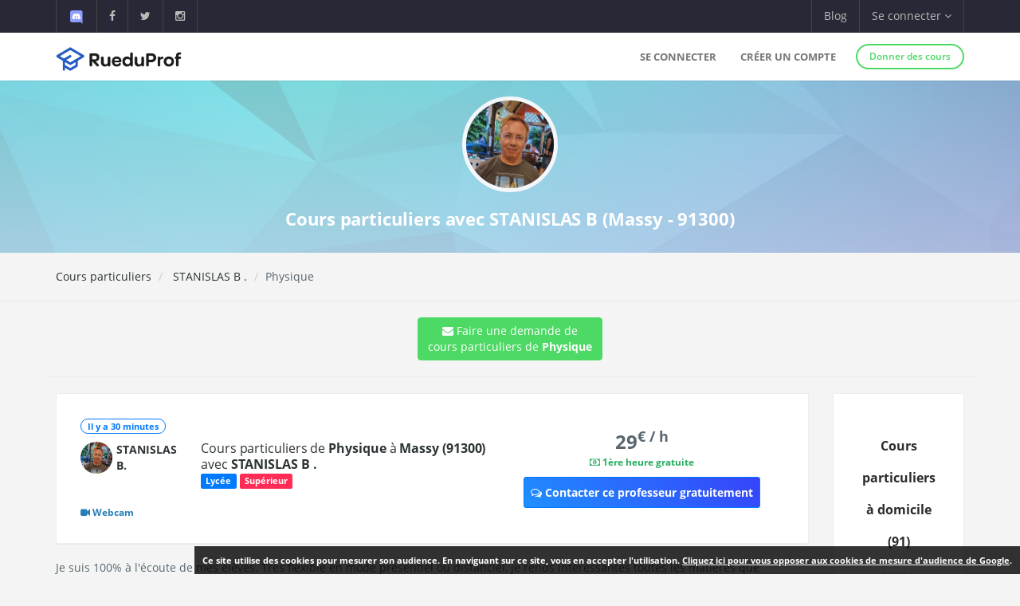

--- FILE ---
content_type: text/html; charset=UTF-8
request_url: https://www.rueduprof.com/6430/professeur-91300-stanislas-b/sciences-de-l-ingenieur/8419
body_size: 8862
content:
<!DOCTYPE html>
<html lang="fr">
    <head>
        <meta charset="UTF-8">
        <meta name="author" content="RueduProf.com">
        <meta name="copyright" content="RueduProf.com">
        <meta name="robots" content="index,follow">

        <meta name="viewport" content="width=device-width, initial-scale=1">
        <title>Cours particuliers de Physique à Massy (91300) avec STANISLAS B - RueduProf</title>
                 <meta name="description" content="Je suis 100% à l&#039;écoute de mes élèves. Très flexible en mode présentiel ou distanciel, je rends intéressantes toutes les matières que j&#039;enseigne.Je m&#039;adresse  préférentiellement aux niveaux math sup, math spé, terminales scientifiques, actuariat. Par ma vaste expérience dans le monde du travail je peux montrer l&#039;utilité de ce qu&#039;on apprend." />
        
        <meta property="og:title" content="Annonces de Cours Particuliers Cours particuliers de Physique à Massy (91300) avec STANISLAS B - RueduProf"/>
        <meta property="og:type" content="website"/>
        <meta property="og:url" content="https://www.rueduprof.com/6430/professeur-91300-stanislas-b/"/>
        <meta property="og:image" content="https://www.rueduprof.com/images/rueduprof-2016-2.svg"/>
        <meta property="og:description" content="Je suis 100% à l&#039;écoute de mes élèves. Très flexible en mode présentiel ou distanciel, je rends intéressantes toutes les matières que j&#039;enseigne.Je m&#039;adresse  préférentiellement aux niveaux math sup, math spé, terminales scientifiques, actuariat. Par ma vaste expérience dans le monde du travail je peux montrer l&#039;utilité de ce qu&#039;on apprend."/>
        <meta property="fb:admins" content="1176666272351032"/>    

        <meta name="apple-itunes-app" content="app-id=1152373161, app-argument=https://www.rueduprof.com/"> 
        <meta name="google-play-app" content="app-id=com.ionicframework.myapp841929">

        <link rel="canonical" href="https://www.rueduprof.com/6430/professeur-91300-stanislas-b/" /> 

        

        <link rel="icon" type="image/png" href="/favicon-rueduprof.png" />
        <!--[if IE]><link rel="shortcut icon" type="image/x-icon" href="favicon.ico" /><![endif]-->

        <!-- start: CSS -->
        <link href='/assets/fonts/opensans/font.css' rel='stylesheet' type='text/css'>
        <link href='/assets/fonts/montserrat/font.css' rel='stylesheet' type='text/css'>
        <link rel="stylesheet" type="text/css" href="/assets/css/result.css?v=2">
        <link rel="stylesheet" type="text/css" href="/assets/css/animate.css">
        <link rel="stylesheet" type="text/css" href="/assets/fonts/linea/_basic/_ICONFONT/styles.css">
        <link rel="stylesheet" type="text/css" href="/assets/fonts/linea/_arrows/_ICONFONT/styles.css">
        <link rel="stylesheet" type="text/css" href="/assets/fonts/linea/_software/_ICONFONT/styles.css">
        <link rel="stylesheet" type="text/css" href="/assets/fonts/font-awesome-4.2.0/css/font-awesome.min.css">
        <link rel="stylesheet" type="text/css" href="/assets/js/nprogress/nprogress.css">
        <link href="/assets/css/app-banner.css" rel="stylesheet"> 

        <link rel="stylesheet" href="/assets/js/jquery.smartbanner-master/jquery.smartbanner.css" type="text/css" media="screen">
        <!-- end: CSS -->
       
<style>
.circle-avatar{
/* make it responsive */
max-width: 100%;
width:100%;
height:220px;
display:block;
/* div height to be the same as width*/
padding-top:100%;

/* make it a cirkle */
border-radius:50%;

/* Centering on image`s center*/
background-position-y: center;
background-position-x: center;
background-repeat: no-repeat;

/* it makes the clue thing, takes smaller dimention to fill div */
background-size: cover;

/* it is optional, for making this div centered in parent*/
margin: 0 auto;
top: 0;
left: 0;
right: 0;
bottom: 0;
}



.vertical-center {
  min-height: 200px;  /* Fallback for vh unit */


  /* Make it a flex container */
  display: -webkit-box;
  display: -moz-box;
  display: -ms-flexbox;
  display: -webkit-flex;
  display: flex; 
  
  /* Align the bootstrap's container vertically */
    -webkit-box-align : center;
  -webkit-align-items : center;
       -moz-box-align : center;
       -ms-flex-align : center;
          align-items : center;
  
  /* In legacy web browsers such as Firefox 9
     we need to specify the width of the flex container */
  
  /* Also 'margin: 0 auto' doesn't have any effect on flex items in such web browsers
     hence the bootstrap's container won't be aligned to the center anymore.
  
     Therefore, we should use the following declarations to get it centered again */
         -webkit-box-pack : center;
            -moz-box-pack : center;
            -ms-flex-pack : center;
  -webkit-justify-content : center;
          justify-content : center;
}
.box-shadow{
    -moz-box-shadow: 0px 0px 0px 5px #e8e6e6; /* Firefox */

    -webkit-box-shadow: 0px 0px 0px 5px #e8e6e6; /* Safari, Chrome */

    box-shadow: 0px 0px 0px 5px #e8e6e6; /* CSS3 */
}
</style>
 
        
        <style>
        #fixedbutton {
            position: fixed;
            bottom: 0px;
            right: 0px; 
        }

        .cnil-banner {
            padding:10px;
            background: #fff;

            background: rgba(0,0,0,0.8);
            font-size:11px;

            color: white;
        }
        .cnil-banner {
            color: white;
            font-weight: bold;
        }
        .cnil-banner b {
            color: white;
            font-weight: 500;
        }
        .cnil-banner:hover {
            color: white;
            font-weight: bold;
        }
        </style>

    </head>
    <body class="bg-lightgrey has-info-bar">
        
        
      <div class="bg-black color-white info-bar">
          <div id="app-banner" class="app-banner">
            <div class="app-banner-content">
              <img src="https://play-lh.googleusercontent.com/GiYOMZeLo3hBG6m8X-PdqhfDiRZaFzwxhS0dyszH4FkkyFxN5qXQega_q4zNUGIWEUDv=w240-h480-rw" alt="RueduProf App" class="app-banner-icon" />
              <span class="app-banner-text">
                Disponible sur Google play !
              </span>
              <a href="https://play.google.com/store/apps/details?id=com.ionicframework.myapp841929" class="app-banner-btn" target="_blank">
                Télécharger
              </a>
              <button class="app-banner-close" aria-label="Fermer la bannière">&times;</button>
            </div>
          </div>
      </div>



    <!-- start: Info bar -->
<div class="bg-black color-white info-bar">
    <div class="container">
        <div class="row">
            <div class="col-xs-12 col-sm-6 info-bar-left">
                <ul class="clearfix">
                    <li>
                        <a href="https://discord.gg/MyWkZwsZty" target="_blank"><img width="20" alt="discord" src="/images/icons8-nouveau-logo-discord.svg"></a>
                    </li>
                    <li>
                        <a href="https://www.facebook.com/rueduprof" target="_blank"><i class="fa fa-facebook"></i></a>
                    </li>
                    <li>
                        <a href="https://twitter.com/Rueduprof" target="_blank"><i class="fa fa-twitter"></i></a>
                    </li>
                    <li>
                        <a href="https://www.instagram.com/rueduprof/" target="_blank"><i class="fa fa-instagram"></i></a>
                    </li>

                </ul>
            </div>
            <div class="col-xs-12 col-sm-6 info-bar-right">
                <ul class="clearfix">
                    <!--
                    <li>
                        <a class="visible-md visible-lg font-montserrat" href="https://itunes.apple.com/us/app/rueduprof-annonces-cours-particuliers/id1152373161?l=fr&ls=1&mt=8"><i class="fa fa-apple"></i> Disponible sur App Store</a>
                    </li>
                -->


                    
                        <li class="hidden-sm">
                            <a href="/blog/">Blog</a>
                        </li>
                        <li class="dropdown">
                            <a class="dropdown-toggle font-montserrat" data-toggle="dropdown" role="button">Se connecter <i class="fa fa-angle-down"></i></a>
                            <div class="dropdown-menu drop-down-sign-in p-30 animated fadeIn no-b-i">


                                <form role="form" action="/login_check"  method="post" novalidate>
                                    <input type="hidden" name="_csrf_token" value="tYIP5Iz3GXzUk2Bm5E8n7oImvJeuWkH_3FMGaFmSTAc" />
                                    <div class="form-group form-group-alt no-m-b no-b-b">
                                     
                                        <input type="email" id="username" name="_username" value="" placeholder="Email" class="form-control no-m-t" style="width:200px;" required="required" />
                                        <span></span>
                                    </div>
                                    <div class="form-group form-group-alt no-m-b">
                
                                        <input type="password" id="password" name="_password"   class="form-control no-m-t" placeholder="Mot de passe"  style="width:200px;"  required="required" />
                                        <span></span>
                                    </div>
                                    <p class="text-right"><a href="/resetting/request" style="color: #3498db;"><small>Mot de passe oublié?</small></a></p>
                                    <div class="m-t-20">
              
                                        <input type="submit" id="_submit"  class="btn btn-primary btn-block btn-rounded btn-line" name="_submit" value="Se connecter" />
                                    </div>
                                </form>
                                <hr />

                                <div class="m-t-20 text-center">
                                    <a href="/register/"  rel="nofollow">Vous n'avez pas de compte ? <span class="font-bold"  style="color: #3498db;">S'inscrire</span></a>
                                </div>
                            </div>
                        </li>

                    



                </ul>
            </div>
        </div>
    </div>
</div>

<!-- end: Info bar -->


<!-- start: Navigation/Header -->
<div id="header" class="navbar app-navbar app-navbar-v2 app-navbar-dropdown-hover navbar-fixed-top font-montserrat">
    <div class="container xs-no-p">
        <div class="row no-m">
            <div class="col-md-12">
                <div class="navbar-header">
                    <button type="button" class="navbar-toggle collapsed no-p-i m-t-b-5 no-m-r" data-toggle="collapse" data-target="#landingPageNavbarCollapse">
                        <i class="icon icon-arrows-hamburger-2 icon-font collapse-fix"></i>
                    </button>
                    <a href="https://www.rueduprof.com/"  class="navbar-brand mobile-m-l no-p"> 
                        <img id="brand-logo" src="/images/logo-rdp-v2.svg" alt="RueduProf" width="170"> 
                    </a>
                </div>
                <div id="landingPageNavbarCollapse" class="collapse navbar-collapse">
                    <ul class="nav navbar-nav navbar-right">
                        
                        <li>
                            <a href="/login">Se connecter</a>
                        </li>
                        <!--
                        <li>
                            <a href="/login" role="button"  rel="nofollow">
                                Se connecter
                            </a>

                        </li>
                        -->
                        <li>
                            <a href="/register/" role="button"  rel="nofollow">
                                Créer un compte
                            </a>

                        </li>
         
                        <li>
                            <div class="m-t-14 m-l-10">
                                <a href="/register/" class="btn btn-success btn-sm btn-rounded btn-line btn-b-2 font-bold"  rel="nofollow">Donner des cours</a>
                            </div>
                        </li>

                                            </ul>
                </div>
            </div>
        </div>
    </div>
</div>
<!-- end: Navigation/Header -->
        



  

  <div class="img-cover img-cover-purple" data-parallax="scroll" data-image-src="/img/background_blue_v0011.jpg">
    <div class="container m-t-0">
      <div class="row text-center">
        <div class="col-md-12 p-t-20 p-b-10">              
                      <img class="img-circle-premium pull-center avatar-fix-premium" src="https://www.rueduprof.com/uploads/avatar/925fc2d92fb13e60b37b1c2ee413a5046be9b1f3.jpeg" data-src="https://www.rueduprof.com/uploads/avatar/925fc2d92fb13e60b37b1c2ee413a5046be9b1f3.jpeg" style="width:120px;" alt="STANISLAS BAUGE">
                    <h1 style="color: white; font-size: 22px;font-weight:700;">
            Cours particuliers avec STANISLAS B            (Massy - 91300)          </h1>
        </div>
      </div>
    </div>
  </div>         
         


  <div class="p-t-b-10 b-b-b-l">
    <div class="container">
      <div class="row">
        <div class="col-sm-6 m-t-b-10">
          <ol class="breadcrumb no-p-r-l no-m no-bg no-p">
            <li><a href="/">Cours particuliers</a></li>
            <li class="active"><a href="/6430/professeur-91300-stanislas-b/">                                STANISLAS B
                              .</a></li>
                        <li>Physique</li>
                      </ol>



        </div>
        <div class="col-sm-6 text-right m-t-b-10">


        </div>
      </div>
    </div>
  </div>
  <div class="content-padding p-t-20">
    <div class="container">
      <div class="row">

                  <div class="text-center">
              

                <a class="btn btn-md btn-success" href="/booking/new/8419"><i class="fa fa-envelope" aria-hidden="true">
                  </i> Faire une demande de<br /> cours particuliers de <strong>Physique</strong>
                </a>

                 <hr />



               </div>

        <div class="col-lg-12">
          <div class="ibox float-e-margins">

            <div class="ibox-content">


            	<div class="row">


              <div class="col-md-10">




            <!-- START: Ticket item -->
            <div class="panel panel-default">
                <div class="panel-body p-30">
                    <div class="row r-sm-table bg-white">
                        <div class="col-md-2 col-sm-cell">
                            <div class="m-b-10">
                                <span class="label label-primary b-rad-100 label-line inline-block"><time class="timeago" datetime="December 15, 2025 19:41"></time></span>
                            </div>
                  
                            <div>
                                <a>

                                     <table>
                                  <tr>

                                                                         <td><img  class="img-circle pull-left avatar-fix" alt="STANISLAS BAUGE"src="/uploads/avatar/925fc2d92fb13e60b37b1c2ee413a5046be9b1f3.jpeg"/></td>
                                      
                                   


                                        <td><div class="font-normal">                                <b style="margin-top:5px;">STANISLAS B.</b>
                              </div></td>


                                   

                                  </tr>
                                </table>
                                </a>
                            </div>
                            <br />

                            <br /><div style="font-size:12px;font-weight:700;color:#2980b9;"><i class="fa fa-video-camera"></i> Webcam</div>                                                        
                        </div>
                        <div class="col-md-7 col-sm-cell">
                            <h1 class="h2_title" style="line-height:20px;"><a href="/6430/professeur-91300-stanislas-b/physique/8419" class="font-normal no-m m-b-10" style="font-size:16px;font-weight:500;">
                              Cours particuliers de <strong>Physique</strong>
                               à <strong>Massy  (91300)  </strong>                              avec <b>                                STANISLAS B
                              .</b> 
                             

                                </a></h1>




                            <div class="m-b-10">
                                                                                                <span class="label label-primary">Lycée</span>                                <span class="label label-danger">Supérieur</span>                            </div>

                            
                                





                        </div>
                     
                        <div class="col-sm-3 col-sm-cell text-center">

                                                        <div style="font-weight:800; font-size:24px;">
                            29<sup>€ / h</sup>
                            </div>
                            
                                                          <div style="font-size:12px;font-weight:700;color:#27ae60;">
                                <i class="fa fa-money"></i>  1ère heure gratuite
                              </div>
                                                        <div><a style="margin-top:10px;" class="btn btn-sm btn-primary btn-call-to-action" href="/booking/new/8419" ><i class="fa fa-comments-o"></i> Contacter ce professeur gratuitement</a></div>
                        </div>
                       

                    </div>
                </div>
            </div>
            <!-- End: Ticket item -->


                              Je suis 100% à l'écoute de mes élèves. Très flexible en mode présentiel ou distanciel, je rends intéressantes toutes les matières que j'enseigne.Je m'adresse  préférentiellement aux niveaux math sup, math spé, terminales scientifiques, actuariat. Par ma vaste expérience dans le monde du travail je peux montrer l'utilité de ce qu'on apprend.
                            <hr />

              				        <h5 style="font-weight:500;">Ma description :</h5>
                              Je suis ingénieur polytechnicien et actuaire qualifié de l'Institut des Actuaire Français. J'ai travaillé dans la banque, l'assurance et l'ingenierie nucléaire. J'ai dirigé un groupe industriel familial. Depuis 2 ans je donne des cours en ligne avec des succès réels aux examens et concours.<br />
Les matières que j'enseigne actuellement sont: <br />
Maths (de la 3e au Master2), Statistiques (cursus psy, prépa ECG), Physique (de la seconde au Master2), (dont Mécanique des structures, Mécanique des milieux continus, Mécanique des fluides, Mécanique quantique), Chimie (de la seconde a la prépa Ingé), Macro-Economie (prépa ECG), Micro-Economie (prépa ECG), Finance d 'entreprise, (prépa ECG), Mathématiques financières (prépa ECG), Gestion (prépa ECG), Comptabilité (prépa ECG)<br />
Je prépare au brevet des collèges, au bac (cursus français, belge, suisse et IB), aux concours Ecoles d'ingé et ECG, concours Ecoles Normales Supérieures (Math)<br />
Sur les 12 derniers mois j'ai aidé environ 120 élèves en cours particulier et autant en cours collectifs  sur la France, la Belgique, la Suisse, l'Inde et l'Argentine.<br />
Beaucoup d'élèves ont progressé avec moi de notes sous la moyenne à des 15/20 ou 16/20. J'ai une experience avec des élèves dyspraxiques ou atteints de TDAH, j'aussi accompagné un lycéen surdoué pour la publication par Arxiv d'un travail de recherche original en mathématiques (analyse complexe).
                            <hr />
              

                              <h5 style="font-weight:500;">Autres matières de                                 STANISLAS B
                              . :</h5>
                          

                              
                              
                              	                                 
            <!-- START: Ticket item -->
            <div class="panel panel-default">
                <div class="panel-body p-30">
                    <div class="row r-sm-table bg-white">
                        <div class="col-md-2 col-sm-cell">
                            <div class="m-b-10">
                                <span class="label label-primary b-rad-100 label-line inline-block"><time class="timeago" datetime="December 15, 2025 19:41"></time></span>
                            </div>
   
                            <div>
                               <a>

                                     <table>
                                  <tr>

                                                                         <td><img  class="img-circle pull-left avatar-fix" alt="STANISLAS BAUGE"src="/uploads/avatar/925fc2d92fb13e60b37b1c2ee413a5046be9b1f3.jpeg"/></td>
                                      
                                   


                                        <td><div class="font-normal">                                <b style="margin-top:5px;">STANISLAS B.</b>
                              </div></td>


                                   

                                  </tr>
                                </table>
                                </a>
                            </div>
                            <br />

                            <br /><div style="font-size:12px;font-weight:700;color:#2980b9;"><i class="fa fa-video-camera"></i> Webcam</div>                                                        
                        </div>
                        <div class="col-md-7 col-sm-cell">
                            <a href="/6430/professeur-91300-stanislas-b/maths/8416" class="font-normal no-m m-b-10" style="font-size:16px;font-weight:500;">
                              Cours particuliers de <strong>Maths</strong>
                               à <strong>Massy (91300) </strong>                              avec <b>                                STANISLAS B
                              .</b> 
                             

                                </a>
                            <p>
                                                              Je suis 100% à l&#039;écoute de mes élèves. Très flexible en mode présentiel ou distanciel, je rends intéressantes toutes les matières que j&#039;enseigne.Je m&#039;adresse  préférentiellement aux niveaux math sup, math spé, terminales scientifiques, actuariat. Par ma vaste expérience dans le monde du travail je peux montrer l&#039;utilité de ce qu&#039;on apprend.
                                                          </p>



                            <div class="m-b-10">
                                                                                                <span class="label label-primary">Lycée</span>                                <span class="label label-danger">Supérieur</span>                            </div>
                                
                       

                            <ul class="list-unstyled tag-list inline-block no-m">

                                                              
                                                                  
                                                                      <li><a href="https://www.rueduprof.com/cours-particuliers/maths/91-essonne">#Maths </a></li>                      
                                  
                                                                 
                                                              
                                                                  
                                                                      <li><a href="https://www.rueduprof.com/formations/creation-entreprise/91-essonne">#Création d&#039;Entreprise </a></li>
                                  
                                                                 
                                                              
                                                                  
                                                                      <li><a href="https://www.rueduprof.com/cours-particuliers/statistiques/91-essonne">#Statistiques </a></li>                      
                                  
                                                                 
                                                              
                                                                  
                                                                      <li><a href="https://www.rueduprof.com/cours-particuliers/physique/91-essonne">#Physique </a></li>                      
                                  
                                                                 
                                                              
                                                                  
                                                                      <li><a href="https://www.rueduprof.com/cours-particuliers/sciences-de-l-ingenieur/91-essonne">#Sciences de l&#039;ingénieur </a></li>                      
                                  
                                                                 
                                                              
                                                                  
                                                                      <li><a href="https://www.rueduprof.com/cours-particuliers/prepas-scientifique/91-essonne">#Prépas Scientifique </a></li>                      
                                  
                                                                 
                                                              
                                                                  
                                                                      <li><a href="https://www.rueduprof.com/cours-particuliers/ses/91-essonne">#Sciences économiques et sociales </a></li>                      
                                  
                                                                 
                                                              
                                                                  
                                                                      <li><a href="https://www.rueduprof.com/formations/finance-gestion-comptabilite/91-essonne">#Finance - Gestion - Comptabilité </a></li>
                                  
                                                                 
                                                              
                                                                  
                                                                      <li><a href="https://www.rueduprof.com/formations/gestion-de-projets/91-essonne">#Gestion de projets </a></li>
                                  
                                                                 
                                                              
                            </ul>
                        </div>
                        <div class="col-sm-3 col-sm-cell text-center">

                                                        <div style="font-weight:800; font-size:24px;">
                            29<sup>€ / h</sup>
                            </div>
                            
                                                          <div style="font-size:12px;font-weight:700;color:#27ae60;">
                                <i class="fa fa-money"></i>  1ère heure gratuite
                              </div>
                                                        <div><a style="margin-top:10px;" class="btn btn-sm btn-primary btn-call-to-action" href="/booking/new/8416" ><i class="fa fa-comments-o"></i> Contacter ce professeur gratuitement</a></div>
                        </div>

                    </div>
                </div>
            </div>
            <!-- End: Ticket item -->
                              
                              
                              	                                 
            <!-- START: Ticket item -->
            <div class="panel panel-default">
                <div class="panel-body p-30">
                    <div class="row r-sm-table bg-white">
                        <div class="col-md-2 col-sm-cell">
                            <div class="m-b-10">
                                <span class="label label-primary b-rad-100 label-line inline-block"><time class="timeago" datetime="December 15, 2025 19:41"></time></span>
                            </div>
   
                            <div>
                               <a>

                                     <table>
                                  <tr>

                                                                         <td><img  class="img-circle pull-left avatar-fix" alt="STANISLAS BAUGE"src="/uploads/avatar/925fc2d92fb13e60b37b1c2ee413a5046be9b1f3.jpeg"/></td>
                                      
                                   


                                        <td><div class="font-normal">                                <b style="margin-top:5px;">STANISLAS B.</b>
                              </div></td>


                                   

                                  </tr>
                                </table>
                                </a>
                            </div>
                            <br />

                            <br /><div style="font-size:12px;font-weight:700;color:#2980b9;"><i class="fa fa-video-camera"></i> Webcam</div>                                                        
                        </div>
                        <div class="col-md-7 col-sm-cell">
                            <a href="/6430/professeur-91300-stanislas-b/creation-entreprise/8417" class="font-normal no-m m-b-10" style="font-size:16px;font-weight:500;">
                              Formation de <strong>Création d&#039;Entreprise</strong>
                               à <strong>Massy (91300) </strong>                              avec <b>                                STANISLAS B
                              .</b> 
                             

                                </a>
                            <p>
                                                              Je suis 100% à l&#039;écoute de mes élèves. Très flexible en mode présentiel ou distanciel, je rends intéressantes toutes les matières que j&#039;enseigne.Je m&#039;adresse  préférentiellement aux niveaux math sup, math spé, terminales scientifiques, actuariat. Par ma vaste expérience dans le monde du travail je peux montrer l&#039;utilité de ce qu&#039;on apprend.
                                                          </p>



                            <div class="m-b-10">
                                                                                                <span class="label label-primary">Lycée</span>                                <span class="label label-danger">Supérieur</span>                            </div>
                                
                       

                            <ul class="list-unstyled tag-list inline-block no-m">

                                                              
                                                                  
                                                                      <li><a href="https://www.rueduprof.com/cours-particuliers/maths/91-essonne">#Maths </a></li>                      
                                  
                                                                 
                                                              
                                                                  
                                                                      <li><a href="https://www.rueduprof.com/formations/creation-entreprise/91-essonne">#Création d&#039;Entreprise </a></li>
                                  
                                                                 
                                                              
                                                                  
                                                                      <li><a href="https://www.rueduprof.com/cours-particuliers/statistiques/91-essonne">#Statistiques </a></li>                      
                                  
                                                                 
                                                              
                                                                  
                                                                      <li><a href="https://www.rueduprof.com/cours-particuliers/physique/91-essonne">#Physique </a></li>                      
                                  
                                                                 
                                                              
                                                                  
                                                                      <li><a href="https://www.rueduprof.com/cours-particuliers/sciences-de-l-ingenieur/91-essonne">#Sciences de l&#039;ingénieur </a></li>                      
                                  
                                                                 
                                                              
                                                                  
                                                                      <li><a href="https://www.rueduprof.com/cours-particuliers/prepas-scientifique/91-essonne">#Prépas Scientifique </a></li>                      
                                  
                                                                 
                                                              
                                                                  
                                                                      <li><a href="https://www.rueduprof.com/cours-particuliers/ses/91-essonne">#Sciences économiques et sociales </a></li>                      
                                  
                                                                 
                                                              
                                                                  
                                                                      <li><a href="https://www.rueduprof.com/formations/finance-gestion-comptabilite/91-essonne">#Finance - Gestion - Comptabilité </a></li>
                                  
                                                                 
                                                              
                                                                  
                                                                      <li><a href="https://www.rueduprof.com/formations/gestion-de-projets/91-essonne">#Gestion de projets </a></li>
                                  
                                                                 
                                                              
                            </ul>
                        </div>
                        <div class="col-sm-3 col-sm-cell text-center">

                                                        <div style="font-weight:800; font-size:24px;">
                            29<sup>€ / h</sup>
                            </div>
                            
                                                          <div style="font-size:12px;font-weight:700;color:#27ae60;">
                                <i class="fa fa-money"></i>  1ère heure gratuite
                              </div>
                                                        <div><a style="margin-top:10px;" class="btn btn-sm btn-primary btn-call-to-action" href="/booking/new/8417" ><i class="fa fa-comments-o"></i> Contacter ce professeur gratuitement</a></div>
                        </div>

                    </div>
                </div>
            </div>
            <!-- End: Ticket item -->
                              
                              
                              	                                 
            <!-- START: Ticket item -->
            <div class="panel panel-default">
                <div class="panel-body p-30">
                    <div class="row r-sm-table bg-white">
                        <div class="col-md-2 col-sm-cell">
                            <div class="m-b-10">
                                <span class="label label-primary b-rad-100 label-line inline-block"><time class="timeago" datetime="December 15, 2025 19:41"></time></span>
                            </div>
   
                            <div>
                               <a>

                                     <table>
                                  <tr>

                                                                         <td><img  class="img-circle pull-left avatar-fix" alt="STANISLAS BAUGE"src="/uploads/avatar/925fc2d92fb13e60b37b1c2ee413a5046be9b1f3.jpeg"/></td>
                                      
                                   


                                        <td><div class="font-normal">                                <b style="margin-top:5px;">STANISLAS B.</b>
                              </div></td>


                                   

                                  </tr>
                                </table>
                                </a>
                            </div>
                            <br />

                            <br /><div style="font-size:12px;font-weight:700;color:#2980b9;"><i class="fa fa-video-camera"></i> Webcam</div>                                                        
                        </div>
                        <div class="col-md-7 col-sm-cell">
                            <a href="/6430/professeur-91300-stanislas-b/statistiques/8418" class="font-normal no-m m-b-10" style="font-size:16px;font-weight:500;">
                              Cours particuliers de <strong>Statistiques</strong>
                               à <strong>Massy (91300) </strong>                              avec <b>                                STANISLAS B
                              .</b> 
                             

                                </a>
                            <p>
                                                              Je suis 100% à l&#039;écoute de mes élèves. Très flexible en mode présentiel ou distanciel, je rends intéressantes toutes les matières que j&#039;enseigne.Je m&#039;adresse  préférentiellement aux niveaux math sup, math spé, terminales scientifiques, actuariat. Par ma vaste expérience dans le monde du travail je peux montrer l&#039;utilité de ce qu&#039;on apprend.
                                                          </p>



                            <div class="m-b-10">
                                                                                                <span class="label label-primary">Lycée</span>                                <span class="label label-danger">Supérieur</span>                            </div>
                                
                       

                            <ul class="list-unstyled tag-list inline-block no-m">

                                                              
                                                                  
                                                                      <li><a href="https://www.rueduprof.com/cours-particuliers/maths/91-essonne">#Maths </a></li>                      
                                  
                                                                 
                                                              
                                                                  
                                                                      <li><a href="https://www.rueduprof.com/formations/creation-entreprise/91-essonne">#Création d&#039;Entreprise </a></li>
                                  
                                                                 
                                                              
                                                                  
                                                                      <li><a href="https://www.rueduprof.com/cours-particuliers/statistiques/91-essonne">#Statistiques </a></li>                      
                                  
                                                                 
                                                              
                                                                  
                                                                      <li><a href="https://www.rueduprof.com/cours-particuliers/physique/91-essonne">#Physique </a></li>                      
                                  
                                                                 
                                                              
                                                                  
                                                                      <li><a href="https://www.rueduprof.com/cours-particuliers/sciences-de-l-ingenieur/91-essonne">#Sciences de l&#039;ingénieur </a></li>                      
                                  
                                                                 
                                                              
                                                                  
                                                                      <li><a href="https://www.rueduprof.com/cours-particuliers/prepas-scientifique/91-essonne">#Prépas Scientifique </a></li>                      
                                  
                                                                 
                                                              
                                                                  
                                                                      <li><a href="https://www.rueduprof.com/cours-particuliers/ses/91-essonne">#Sciences économiques et sociales </a></li>                      
                                  
                                                                 
                                                              
                                                                  
                                                                      <li><a href="https://www.rueduprof.com/formations/finance-gestion-comptabilite/91-essonne">#Finance - Gestion - Comptabilité </a></li>
                                  
                                                                 
                                                              
                                                                  
                                                                      <li><a href="https://www.rueduprof.com/formations/gestion-de-projets/91-essonne">#Gestion de projets </a></li>
                                  
                                                                 
                                                              
                            </ul>
                        </div>
                        <div class="col-sm-3 col-sm-cell text-center">

                                                        <div style="font-weight:800; font-size:24px;">
                            29<sup>€ / h</sup>
                            </div>
                            
                                                          <div style="font-size:12px;font-weight:700;color:#27ae60;">
                                <i class="fa fa-money"></i>  1ère heure gratuite
                              </div>
                                                        <div><a style="margin-top:10px;" class="btn btn-sm btn-primary btn-call-to-action" href="/booking/new/8418" ><i class="fa fa-comments-o"></i> Contacter ce professeur gratuitement</a></div>
                        </div>

                    </div>
                </div>
            </div>
            <!-- End: Ticket item -->
                              
                              
                              	                               
                              
                              	                                 
            <!-- START: Ticket item -->
            <div class="panel panel-default">
                <div class="panel-body p-30">
                    <div class="row r-sm-table bg-white">
                        <div class="col-md-2 col-sm-cell">
                            <div class="m-b-10">
                                <span class="label label-primary b-rad-100 label-line inline-block"><time class="timeago" datetime="December 15, 2025 19:41"></time></span>
                            </div>
   
                            <div>
                               <a>

                                     <table>
                                  <tr>

                                                                         <td><img  class="img-circle pull-left avatar-fix" alt="STANISLAS BAUGE"src="/uploads/avatar/925fc2d92fb13e60b37b1c2ee413a5046be9b1f3.jpeg"/></td>
                                      
                                   


                                        <td><div class="font-normal">                                <b style="margin-top:5px;">STANISLAS B.</b>
                              </div></td>


                                   

                                  </tr>
                                </table>
                                </a>
                            </div>
                            <br />

                            <br /><div style="font-size:12px;font-weight:700;color:#2980b9;"><i class="fa fa-video-camera"></i> Webcam</div>                                                        
                        </div>
                        <div class="col-md-7 col-sm-cell">
                            <a href="/6430/professeur-91300-stanislas-b/sciences-de-l-ingenieur/8420" class="font-normal no-m m-b-10" style="font-size:16px;font-weight:500;">
                              Cours particuliers de <strong>Sciences de l&#039;ingénieur</strong>
                               à <strong>Massy (91300) </strong>                              avec <b>                                STANISLAS B
                              .</b> 
                             

                                </a>
                            <p>
                                                              Je suis 100% à l&#039;écoute de mes élèves. Très flexible en mode présentiel ou distanciel, je rends intéressantes toutes les matières que j&#039;enseigne.Je m&#039;adresse  préférentiellement aux niveaux math sup, math spé, terminales scientifiques, actuariat. Par ma vaste expérience dans le monde du travail je peux montrer l&#039;utilité de ce qu&#039;on apprend.
                                                          </p>



                            <div class="m-b-10">
                                                                                                <span class="label label-primary">Lycée</span>                                <span class="label label-danger">Supérieur</span>                            </div>
                                
                       

                            <ul class="list-unstyled tag-list inline-block no-m">

                                                              
                                                                  
                                                                      <li><a href="https://www.rueduprof.com/cours-particuliers/maths/91-essonne">#Maths </a></li>                      
                                  
                                                                 
                                                              
                                                                  
                                                                      <li><a href="https://www.rueduprof.com/formations/creation-entreprise/91-essonne">#Création d&#039;Entreprise </a></li>
                                  
                                                                 
                                                              
                                                                  
                                                                      <li><a href="https://www.rueduprof.com/cours-particuliers/statistiques/91-essonne">#Statistiques </a></li>                      
                                  
                                                                 
                                                              
                                                                  
                                                                      <li><a href="https://www.rueduprof.com/cours-particuliers/physique/91-essonne">#Physique </a></li>                      
                                  
                                                                 
                                                              
                                                                  
                                                                      <li><a href="https://www.rueduprof.com/cours-particuliers/sciences-de-l-ingenieur/91-essonne">#Sciences de l&#039;ingénieur </a></li>                      
                                  
                                                                 
                                                              
                                                                  
                                                                      <li><a href="https://www.rueduprof.com/cours-particuliers/prepas-scientifique/91-essonne">#Prépas Scientifique </a></li>                      
                                  
                                                                 
                                                              
                                                                  
                                                                      <li><a href="https://www.rueduprof.com/cours-particuliers/ses/91-essonne">#Sciences économiques et sociales </a></li>                      
                                  
                                                                 
                                                              
                                                                  
                                                                      <li><a href="https://www.rueduprof.com/formations/finance-gestion-comptabilite/91-essonne">#Finance - Gestion - Comptabilité </a></li>
                                  
                                                                 
                                                              
                                                                  
                                                                      <li><a href="https://www.rueduprof.com/formations/gestion-de-projets/91-essonne">#Gestion de projets </a></li>
                                  
                                                                 
                                                              
                            </ul>
                        </div>
                        <div class="col-sm-3 col-sm-cell text-center">

                                                        <div style="font-weight:800; font-size:24px;">
                            29<sup>€ / h</sup>
                            </div>
                            
                                                          <div style="font-size:12px;font-weight:700;color:#27ae60;">
                                <i class="fa fa-money"></i>  1ère heure gratuite
                              </div>
                                                        <div><a style="margin-top:10px;" class="btn btn-sm btn-primary btn-call-to-action" href="/booking/new/8420" ><i class="fa fa-comments-o"></i> Contacter ce professeur gratuitement</a></div>
                        </div>

                    </div>
                </div>
            </div>
            <!-- End: Ticket item -->
                              
                              
                              	                                 
            <!-- START: Ticket item -->
            <div class="panel panel-default">
                <div class="panel-body p-30">
                    <div class="row r-sm-table bg-white">
                        <div class="col-md-2 col-sm-cell">
                            <div class="m-b-10">
                                <span class="label label-primary b-rad-100 label-line inline-block"><time class="timeago" datetime="December 15, 2025 19:41"></time></span>
                            </div>
   
                            <div>
                               <a>

                                     <table>
                                  <tr>

                                                                         <td><img  class="img-circle pull-left avatar-fix" alt="STANISLAS BAUGE"src="/uploads/avatar/925fc2d92fb13e60b37b1c2ee413a5046be9b1f3.jpeg"/></td>
                                      
                                   


                                        <td><div class="font-normal">                                <b style="margin-top:5px;">STANISLAS B.</b>
                              </div></td>


                                   

                                  </tr>
                                </table>
                                </a>
                            </div>
                            <br />

                            <br /><div style="font-size:12px;font-weight:700;color:#2980b9;"><i class="fa fa-video-camera"></i> Webcam</div>                                                        
                        </div>
                        <div class="col-md-7 col-sm-cell">
                            <a href="/6430/professeur-91300-stanislas-b/prepas-scientifique/8421" class="font-normal no-m m-b-10" style="font-size:16px;font-weight:500;">
                              Cours particuliers de <strong>Prépas Scientifique</strong>
                               à <strong>Massy (91300) </strong>                              avec <b>                                STANISLAS B
                              .</b> 
                             

                                </a>
                            <p>
                                                              Je suis 100% à l&#039;écoute de mes élèves. Très flexible en mode présentiel ou distanciel, je rends intéressantes toutes les matières que j&#039;enseigne.Je m&#039;adresse  préférentiellement aux niveaux math sup, math spé, terminales scientifiques, actuariat. Par ma vaste expérience dans le monde du travail je peux montrer l&#039;utilité de ce qu&#039;on apprend.
                                                          </p>



                            <div class="m-b-10">
                                                                                                <span class="label label-primary">Lycée</span>                                <span class="label label-danger">Supérieur</span>                            </div>
                                
                       

                            <ul class="list-unstyled tag-list inline-block no-m">

                                                              
                                                                  
                                                                      <li><a href="https://www.rueduprof.com/cours-particuliers/maths/91-essonne">#Maths </a></li>                      
                                  
                                                                 
                                                              
                                                                  
                                                                      <li><a href="https://www.rueduprof.com/formations/creation-entreprise/91-essonne">#Création d&#039;Entreprise </a></li>
                                  
                                                                 
                                                              
                                                                  
                                                                      <li><a href="https://www.rueduprof.com/cours-particuliers/statistiques/91-essonne">#Statistiques </a></li>                      
                                  
                                                                 
                                                              
                                                                  
                                                                      <li><a href="https://www.rueduprof.com/cours-particuliers/physique/91-essonne">#Physique </a></li>                      
                                  
                                                                 
                                                              
                                                                  
                                                                      <li><a href="https://www.rueduprof.com/cours-particuliers/sciences-de-l-ingenieur/91-essonne">#Sciences de l&#039;ingénieur </a></li>                      
                                  
                                                                 
                                                              
                                                                  
                                                                      <li><a href="https://www.rueduprof.com/cours-particuliers/prepas-scientifique/91-essonne">#Prépas Scientifique </a></li>                      
                                  
                                                                 
                                                              
                                                                  
                                                                      <li><a href="https://www.rueduprof.com/cours-particuliers/ses/91-essonne">#Sciences économiques et sociales </a></li>                      
                                  
                                                                 
                                                              
                                                                  
                                                                      <li><a href="https://www.rueduprof.com/formations/finance-gestion-comptabilite/91-essonne">#Finance - Gestion - Comptabilité </a></li>
                                  
                                                                 
                                                              
                                                                  
                                                                      <li><a href="https://www.rueduprof.com/formations/gestion-de-projets/91-essonne">#Gestion de projets </a></li>
                                  
                                                                 
                                                              
                            </ul>
                        </div>
                        <div class="col-sm-3 col-sm-cell text-center">

                                                        <div style="font-weight:800; font-size:24px;">
                            29<sup>€ / h</sup>
                            </div>
                            
                                                          <div style="font-size:12px;font-weight:700;color:#27ae60;">
                                <i class="fa fa-money"></i>  1ère heure gratuite
                              </div>
                                                        <div><a style="margin-top:10px;" class="btn btn-sm btn-primary btn-call-to-action" href="/booking/new/8421" ><i class="fa fa-comments-o"></i> Contacter ce professeur gratuitement</a></div>
                        </div>

                    </div>
                </div>
            </div>
            <!-- End: Ticket item -->
                              
                              
                              	                                 
            <!-- START: Ticket item -->
            <div class="panel panel-default">
                <div class="panel-body p-30">
                    <div class="row r-sm-table bg-white">
                        <div class="col-md-2 col-sm-cell">
                            <div class="m-b-10">
                                <span class="label label-primary b-rad-100 label-line inline-block"><time class="timeago" datetime="December 15, 2025 19:41"></time></span>
                            </div>
   
                            <div>
                               <a>

                                     <table>
                                  <tr>

                                                                         <td><img  class="img-circle pull-left avatar-fix" alt="STANISLAS BAUGE"src="/uploads/avatar/925fc2d92fb13e60b37b1c2ee413a5046be9b1f3.jpeg"/></td>
                                      
                                   


                                        <td><div class="font-normal">                                <b style="margin-top:5px;">STANISLAS B.</b>
                              </div></td>


                                   

                                  </tr>
                                </table>
                                </a>
                            </div>
                            <br />

                            <br /><div style="font-size:12px;font-weight:700;color:#2980b9;"><i class="fa fa-video-camera"></i> Webcam</div>                                                        
                        </div>
                        <div class="col-md-7 col-sm-cell">
                            <a href="/6430/professeur-91300-stanislas-b/ses/8422" class="font-normal no-m m-b-10" style="font-size:16px;font-weight:500;">
                              Cours particuliers de <strong>Sciences économiques et sociales</strong>
                               à <strong>Massy (91300) </strong>                              avec <b>                                STANISLAS B
                              .</b> 
                             

                                </a>
                            <p>
                                                              Je suis 100% à l&#039;écoute de mes élèves. Très flexible en mode présentiel ou distanciel, je rends intéressantes toutes les matières que j&#039;enseigne.Je m&#039;adresse  préférentiellement aux niveaux math sup, math spé, terminales scientifiques, actuariat. Par ma vaste expérience dans le monde du travail je peux montrer l&#039;utilité de ce qu&#039;on apprend.
                                                          </p>



                            <div class="m-b-10">
                                                                                                <span class="label label-primary">Lycée</span>                                                            </div>
                                
                       

                            <ul class="list-unstyled tag-list inline-block no-m">

                                                              
                                                                  
                                                                      <li><a href="https://www.rueduprof.com/cours-particuliers/maths/91-essonne">#Maths </a></li>                      
                                  
                                                                 
                                                              
                                                                  
                                                                      <li><a href="https://www.rueduprof.com/formations/creation-entreprise/91-essonne">#Création d&#039;Entreprise </a></li>
                                  
                                                                 
                                                              
                                                                  
                                                                      <li><a href="https://www.rueduprof.com/cours-particuliers/statistiques/91-essonne">#Statistiques </a></li>                      
                                  
                                                                 
                                                              
                                                                  
                                                                      <li><a href="https://www.rueduprof.com/cours-particuliers/physique/91-essonne">#Physique </a></li>                      
                                  
                                                                 
                                                              
                                                                  
                                                                      <li><a href="https://www.rueduprof.com/cours-particuliers/sciences-de-l-ingenieur/91-essonne">#Sciences de l&#039;ingénieur </a></li>                      
                                  
                                                                 
                                                              
                                                                  
                                                                      <li><a href="https://www.rueduprof.com/cours-particuliers/prepas-scientifique/91-essonne">#Prépas Scientifique </a></li>                      
                                  
                                                                 
                                                              
                                                                  
                                                                      <li><a href="https://www.rueduprof.com/cours-particuliers/ses/91-essonne">#Sciences économiques et sociales </a></li>                      
                                  
                                                                 
                                                              
                                                                  
                                                                      <li><a href="https://www.rueduprof.com/formations/finance-gestion-comptabilite/91-essonne">#Finance - Gestion - Comptabilité </a></li>
                                  
                                                                 
                                                              
                                                                  
                                                                      <li><a href="https://www.rueduprof.com/formations/gestion-de-projets/91-essonne">#Gestion de projets </a></li>
                                  
                                                                 
                                                              
                            </ul>
                        </div>
                        <div class="col-sm-3 col-sm-cell text-center">

                                                        <div style="font-weight:800; font-size:24px;">
                            30<sup>€ / h</sup>
                            </div>
                            
                                                          <div style="font-size:12px;font-weight:700;color:#27ae60;">
                                <i class="fa fa-money"></i>  1ère heure gratuite
                              </div>
                                                        <div><a style="margin-top:10px;" class="btn btn-sm btn-primary btn-call-to-action" href="/booking/new/8422" ><i class="fa fa-comments-o"></i> Contacter ce professeur gratuitement</a></div>
                        </div>

                    </div>
                </div>
            </div>
            <!-- End: Ticket item -->
                              
                              
                              	                                 
            <!-- START: Ticket item -->
            <div class="panel panel-default">
                <div class="panel-body p-30">
                    <div class="row r-sm-table bg-white">
                        <div class="col-md-2 col-sm-cell">
                            <div class="m-b-10">
                                <span class="label label-primary b-rad-100 label-line inline-block"><time class="timeago" datetime="December 15, 2025 19:41"></time></span>
                            </div>
   
                            <div>
                               <a>

                                     <table>
                                  <tr>

                                                                         <td><img  class="img-circle pull-left avatar-fix" alt="STANISLAS BAUGE"src="/uploads/avatar/925fc2d92fb13e60b37b1c2ee413a5046be9b1f3.jpeg"/></td>
                                      
                                   


                                        <td><div class="font-normal">                                <b style="margin-top:5px;">STANISLAS B.</b>
                              </div></td>


                                   

                                  </tr>
                                </table>
                                </a>
                            </div>
                            <br />

                            <br /><div style="font-size:12px;font-weight:700;color:#2980b9;"><i class="fa fa-video-camera"></i> Webcam</div>                                                        
                        </div>
                        <div class="col-md-7 col-sm-cell">
                            <a href="/6430/professeur-91300-stanislas-b/finance-gestion-comptabilite/8861" class="font-normal no-m m-b-10" style="font-size:16px;font-weight:500;">
                              Formation de <strong>Finance - Gestion - Comptabilité</strong>
                               à <strong>Massy (91300) </strong>                              avec <b>                                STANISLAS B
                              .</b> 
                             

                                </a>
                            <p>
                                                              Je commence par discuter avec l&#039;élève de ses objectifs (réussir un partiel, un rattrapage, consolider des acquis, ou bien même créer son entreprise). J&#039;évalue très rapidement le niveau auquel il se situe. Je le conseille éventuellement sur le materiel pédagogique qu&#039;il doit choisir et s&#039;approprier. Ensuite ma méthode pédagogique est totalement adap...
                                                          </p>



                            <div class="m-b-10">
                                                                                                <span class="label label-primary">Lycée</span>                                <span class="label label-danger">Supérieur</span>                            </div>
                                
                       

                            <ul class="list-unstyled tag-list inline-block no-m">

                                                              
                                                                  
                                                                      <li><a href="https://www.rueduprof.com/cours-particuliers/maths/91-essonne">#Maths </a></li>                      
                                  
                                                                 
                                                              
                                                                  
                                                                      <li><a href="https://www.rueduprof.com/formations/creation-entreprise/91-essonne">#Création d&#039;Entreprise </a></li>
                                  
                                                                 
                                                              
                                                                  
                                                                      <li><a href="https://www.rueduprof.com/cours-particuliers/statistiques/91-essonne">#Statistiques </a></li>                      
                                  
                                                                 
                                                              
                                                                  
                                                                      <li><a href="https://www.rueduprof.com/cours-particuliers/physique/91-essonne">#Physique </a></li>                      
                                  
                                                                 
                                                              
                                                                  
                                                                      <li><a href="https://www.rueduprof.com/cours-particuliers/sciences-de-l-ingenieur/91-essonne">#Sciences de l&#039;ingénieur </a></li>                      
                                  
                                                                 
                                                              
                                                                  
                                                                      <li><a href="https://www.rueduprof.com/cours-particuliers/prepas-scientifique/91-essonne">#Prépas Scientifique </a></li>                      
                                  
                                                                 
                                                              
                                                                  
                                                                      <li><a href="https://www.rueduprof.com/cours-particuliers/ses/91-essonne">#Sciences économiques et sociales </a></li>                      
                                  
                                                                 
                                                              
                                                                  
                                                                      <li><a href="https://www.rueduprof.com/formations/finance-gestion-comptabilite/91-essonne">#Finance - Gestion - Comptabilité </a></li>
                                  
                                                                 
                                                              
                                                                  
                                                                      <li><a href="https://www.rueduprof.com/formations/gestion-de-projets/91-essonne">#Gestion de projets </a></li>
                                  
                                                                 
                                                              
                            </ul>
                        </div>
                        <div class="col-sm-3 col-sm-cell text-center">

                                                        <div style="font-weight:800; font-size:24px;">
                            29<sup>€ / h</sup>
                            </div>
                            
                                                          <div style="font-size:12px;font-weight:700;color:#27ae60;">
                                <i class="fa fa-money"></i>  1ère heure gratuite
                              </div>
                                                        <div><a style="margin-top:10px;" class="btn btn-sm btn-primary btn-call-to-action" href="/booking/new/8861" ><i class="fa fa-comments-o"></i> Contacter ce professeur gratuitement</a></div>
                        </div>

                    </div>
                </div>
            </div>
            <!-- End: Ticket item -->
                              
                              
                              	                                 
            <!-- START: Ticket item -->
            <div class="panel panel-default">
                <div class="panel-body p-30">
                    <div class="row r-sm-table bg-white">
                        <div class="col-md-2 col-sm-cell">
                            <div class="m-b-10">
                                <span class="label label-primary b-rad-100 label-line inline-block"><time class="timeago" datetime="December 15, 2025 19:41"></time></span>
                            </div>
   
                            <div>
                               <a>

                                     <table>
                                  <tr>

                                                                         <td><img  class="img-circle pull-left avatar-fix" alt="STANISLAS BAUGE"src="/uploads/avatar/925fc2d92fb13e60b37b1c2ee413a5046be9b1f3.jpeg"/></td>
                                      
                                   


                                        <td><div class="font-normal">                                <b style="margin-top:5px;">STANISLAS B.</b>
                              </div></td>


                                   

                                  </tr>
                                </table>
                                </a>
                            </div>
                            <br />

                            <br /><div style="font-size:12px;font-weight:700;color:#2980b9;"><i class="fa fa-video-camera"></i> Webcam</div>                                                        
                        </div>
                        <div class="col-md-7 col-sm-cell">
                            <a href="/6430/professeur-91300-stanislas-b/gestion-de-projets/8862" class="font-normal no-m m-b-10" style="font-size:16px;font-weight:500;">
                              Formation de <strong>Gestion de projets</strong>
                               à <strong>Massy (91300) </strong>                              avec <b>                                STANISLAS B
                              .</b> 
                             

                                </a>
                            <p>
                                                              Je commence par discuter avec l&#039;élève de ses objectifs (réussir un partiel, un rattrapage, consolider des acquis, ou bien même créer son entreprise). J&#039;évalue très rapidement le niveau auquel il se situe. Je le conseille éventuellement sur le materiel pédagogique qu&#039;il doit choisir et s&#039;approprier. Ensuite ma méthode pédagogique est totalement adap...
                                                          </p>



                            <div class="m-b-10">
                                                                                                <span class="label label-primary">Lycée</span>                                <span class="label label-danger">Supérieur</span>                            </div>
                                
                       

                            <ul class="list-unstyled tag-list inline-block no-m">

                                                              
                                                                  
                                                                      <li><a href="https://www.rueduprof.com/cours-particuliers/maths/91-essonne">#Maths </a></li>                      
                                  
                                                                 
                                                              
                                                                  
                                                                      <li><a href="https://www.rueduprof.com/formations/creation-entreprise/91-essonne">#Création d&#039;Entreprise </a></li>
                                  
                                                                 
                                                              
                                                                  
                                                                      <li><a href="https://www.rueduprof.com/cours-particuliers/statistiques/91-essonne">#Statistiques </a></li>                      
                                  
                                                                 
                                                              
                                                                  
                                                                      <li><a href="https://www.rueduprof.com/cours-particuliers/physique/91-essonne">#Physique </a></li>                      
                                  
                                                                 
                                                              
                                                                  
                                                                      <li><a href="https://www.rueduprof.com/cours-particuliers/sciences-de-l-ingenieur/91-essonne">#Sciences de l&#039;ingénieur </a></li>                      
                                  
                                                                 
                                                              
                                                                  
                                                                      <li><a href="https://www.rueduprof.com/cours-particuliers/prepas-scientifique/91-essonne">#Prépas Scientifique </a></li>                      
                                  
                                                                 
                                                              
                                                                  
                                                                      <li><a href="https://www.rueduprof.com/cours-particuliers/ses/91-essonne">#Sciences économiques et sociales </a></li>                      
                                  
                                                                 
                                                              
                                                                  
                                                                      <li><a href="https://www.rueduprof.com/formations/finance-gestion-comptabilite/91-essonne">#Finance - Gestion - Comptabilité </a></li>
                                  
                                                                 
                                                              
                                                                  
                                                                      <li><a href="https://www.rueduprof.com/formations/gestion-de-projets/91-essonne">#Gestion de projets </a></li>
                                  
                                                                 
                                                              
                            </ul>
                        </div>
                        <div class="col-sm-3 col-sm-cell text-center">

                                                        <div style="font-weight:800; font-size:24px;">
                            29<sup>€ / h</sup>
                            </div>
                            
                                                          <div style="font-size:12px;font-weight:700;color:#27ae60;">
                                <i class="fa fa-money"></i>  1ère heure gratuite
                              </div>
                                                        <div><a style="margin-top:10px;" class="btn btn-sm btn-primary btn-call-to-action" href="/booking/new/8862" ><i class="fa fa-comments-o"></i> Contacter ce professeur gratuitement</a></div>
                        </div>

                    </div>
                </div>
            </div>
            <!-- End: Ticket item -->
                                                              
                     







              </div>

            <div class="col-md-2">
     <div class="panel panel-default">
                  <div class="p-30-i text-center">
                      <h2  style="font-weight:800;font-size:16px;">
                        Cours particuliers à domicile 
                        (91)
                      </h2>
                      
                       
                        
                                                      <div class="text-muted m-b-10" ><a href="https://www.rueduprof.com/cours-particuliers/maths/91-essonne">Maths</a></div>                       
                          
                        
                        
                      
                       
                        
                                                      <div class="text-muted m-b-10" ><a href="https://www.rueduprof.com/formations/creation-entreprise/91-essonne">Création d&#039;Entreprise</a></div>
                          
                        
                        
                      
                       
                        
                                                      <div class="text-muted m-b-10" ><a href="https://www.rueduprof.com/cours-particuliers/statistiques/91-essonne">Statistiques</a></div>                       
                          
                        
                        
                      
                       
                        
                                                      <div class="text-muted m-b-10" ><a href="https://www.rueduprof.com/cours-particuliers/physique/91-essonne">Physique</a></div>                       
                          
                        
                        
                      
                       
                        
                                                      <div class="text-muted m-b-10" ><a href="https://www.rueduprof.com/cours-particuliers/sciences-de-l-ingenieur/91-essonne">Sciences de l&#039;ingénieur</a></div>                       
                          
                        
                        
                      
                       
                        
                                                      <div class="text-muted m-b-10" ><a href="https://www.rueduprof.com/cours-particuliers/prepas-scientifique/91-essonne">Prépas Scientifique</a></div>                       
                          
                        
                        
                      
                       
                        
                                                      <div class="text-muted m-b-10" ><a href="https://www.rueduprof.com/cours-particuliers/ses/91-essonne">Sciences économiques et sociales</a></div>                       
                          
                        
                        
                      
                       
                        
                                                      <div class="text-muted m-b-10" ><a href="https://www.rueduprof.com/formations/finance-gestion-comptabilite/91-essonne">Finance - Gestion - Comptabilité</a></div>
                          
                        
                        
                      
                       
                        
                                                      <div class="text-muted m-b-10" ><a href="https://www.rueduprof.com/formations/gestion-de-projets/91-essonne">Gestion de projets</a></div>
                          
                        
                        
                                      </div>
              </div>


               <div class="panel panel-default">
                  <div class="p-30-i text-center">
                      <h2 style="font-weight:800;font-size:16px;">Cours particuliers en ligne</h2>
                                                                                                     <div class="text-muted m-b-10" ><a href="https://www.rueduprof.com/cours-particuliers/maths/en-ligne">Maths</a></div>                       
                                                                                                                                                       <div class="text-muted m-b-10" ><a href="https://www.rueduprof.com/formations/creation-entreprise/en-ligne">Création d&#039;Entreprise</a></div>
                                                                                                                                                       <div class="text-muted m-b-10" ><a href="https://www.rueduprof.com/cours-particuliers/statistiques/en-ligne">Statistiques</a></div>                       
                                                                                                                                                       <div class="text-muted m-b-10" ><a href="https://www.rueduprof.com/cours-particuliers/physique/en-ligne">Physique</a></div>                       
                                                                                                                                                       <div class="text-muted m-b-10" ><a href="https://www.rueduprof.com/cours-particuliers/sciences-de-l-ingenieur/en-ligne">Sciences de l&#039;ingénieur</a></div>                       
                                                                                                                                                       <div class="text-muted m-b-10" ><a href="https://www.rueduprof.com/cours-particuliers/prepas-scientifique/en-ligne">Prépas Scientifique</a></div>                       
                                                                                                                                                       <div class="text-muted m-b-10" ><a href="https://www.rueduprof.com/cours-particuliers/ses/en-ligne">Sciences économiques et sociales</a></div>                       
                                                                                                                                                       <div class="text-muted m-b-10" ><a href="https://www.rueduprof.com/formations/finance-gestion-comptabilite/en-ligne">Finance - Gestion - Comptabilité</a></div>
                                                                                                                                                       <div class="text-muted m-b-10" ><a href="https://www.rueduprof.com/formations/gestion-de-projets/en-ligne">Gestion de projets</a></div>
                                                                                        </div>
              </div>
            </div> 




              </div> 

            </div>

          </div>
        </div>





      </div>

    </div>

  </div>



    <!-- start: Footer/Contact -->
<div id="contact" class="content-padding font-thin bg-grey2 text-white">
    <div class="container">
        <div class="row">




            <div class="col-sm-3 col-xs-12 m-b-20 xs-text-center">
                <div class="h4 no-m m-b-10 subheading subheading-lg">Nos services</div>
                <ul class="list-unstyled hint-text">
                	 <li class="m-b-10"><a href="/cgu" style="color: white;">Conditions générales d'utilisation</a></li>
                    <li class="m-b-10"><a href="https://www.rueduprof.com/" style="color: white;">Cours particuliers</a></li>
                    <li class="m-b-10"><i class="fa fa-angle-right"></i> Soutien Scolaire</li>
                      <li><i class="fa fa-angle-right"></i> app@rueduprof.com</li>
                </ul>
            </div>

            <div class="col-sm-3 m-b-20 xs-text-center">
                <div class="h4 no-m m-b-10 subheading subheading-lg">Applications mobile</div>
                <ul class="list-unstyled hint-text">

                  


                </ul>
                <a href="https://itunes.apple.com/us/app/rueduprof-annonces-cours-particuliers/id1152373161?l=fr&ls=1&mt=8" style="padding:10px;"><img  alt='Disponible sur App Store' src="/img/Download_on_the_App_Store_Badge_FR_135x40.svg"/></a>
                <br />
                <a href='https://play.google.com/store/apps/details?id=com.ionicframework.myapp841929&pcampaignid=MKT-Other-global-all-co-prtnr-py-PartBadge-Mar2515-1'><img width='155' alt='Disponible sur Google Play' src='/img/google-play-badge.png'/></a>
            </div>
            <div class="col-sm-3 m-b-20 xs-text-center">
                <div class="h4 no-m m-b-10 subheading subheading-lg">Nous suivre</div>
                <div class="m-t-30">
                    <a href="https://www.facebook.com/rueduprof" class="btn bg-facebook color-white btn-rounded btn-icon">
                        <i class="fa fa-facebook"></i>
                    </a>
                    <a href="https://twitter.com/Rueduprof" class="btn bg-twitter color-white btn-rounded btn-icon">
                        <i class="fa fa-twitter"></i>
                    </a>

                    
                </div>


            </div>
            <div class="col-sm-3 m-b-20 xs-text-center">
                <div class="h4 no-m m-b-10 subheading subheading-lg">À propos</div>
                <p class="hint-text">Annonces de cours particuliers - Recherchez les meilleurs cours particuliers aux meilleurs prix ou Trouvez des élèves pour des cours particuliers.</p> 
            </div>
        </div>
    </div>
</div>



<div class="bg-grey2 dk p-t-b-10">
    <div class="container">
        <div class="row p-t-10 text-xs">
            <div class="col-sm-12 col-xs-12 clearfix">
                <ul class="list-inline inline-block hint-text">

                </ul>
                <span class="pull-right">RueduProf © 2016 - 2022</span>
            </div>
        </div>
    </div>
</div>



        <!-- start: JS scripts -->
        <script type="text/javascript" src="/assets/js/jquery-2.1.3.min.js"></script>
        <script type="text/javascript" src="/assets/js/bootstrap.min.js"></script>

        <script  src="/js/cookies.js"></script>
        

        <script type="text/javascript" src="/assets/js/wow.min.js"></script>
        <script type="text/javascript" src="/assets/js/jquery.appear.js"></script>
        <script type="text/javascript" src="/assets/js/jquery.smoothwheel.js"></script>
        <script type="text/javascript" src="/assets/js/nprogress/nprogress.js"></script>
        
        <script src="/js/js/jquery.timeago.js" type="text/javascript"></script>
        
        <script type="text/javascript" src="/assets/js/main.js"></script>
        <!-- end: JS scripts -->

        <script>
            document.addEventListener("DOMContentLoaded", function () {
            const banner = document.getElementById("app-banner");
            const closeBtn = banner.querySelector(".app-banner-close");

            const isAndroid = /android/i.test(navigator.userAgent);
            const isMobile = /mobile/i.test(navigator.userAgent); // filtre tablette/desktop

            const alreadyClosed = localStorage.getItem("rueduprofAppBannerClosed");

            if (isAndroid && isMobile && !alreadyClosed) {
                banner.style.display = "block";
            }

            closeBtn.addEventListener("click", function () {
                banner.style.display = "none";
                localStorage.setItem("rueduprofAppBannerClosed", "true");
            });
            });
        </script>

          <script src="/js/parallax.js-1.4.2/parallax.min.js"></script>
  <script>
jQuery(document).ready(function() {
  jQuery(".timeago").timeago();
});

  </script>

    </body>
</html>

    


